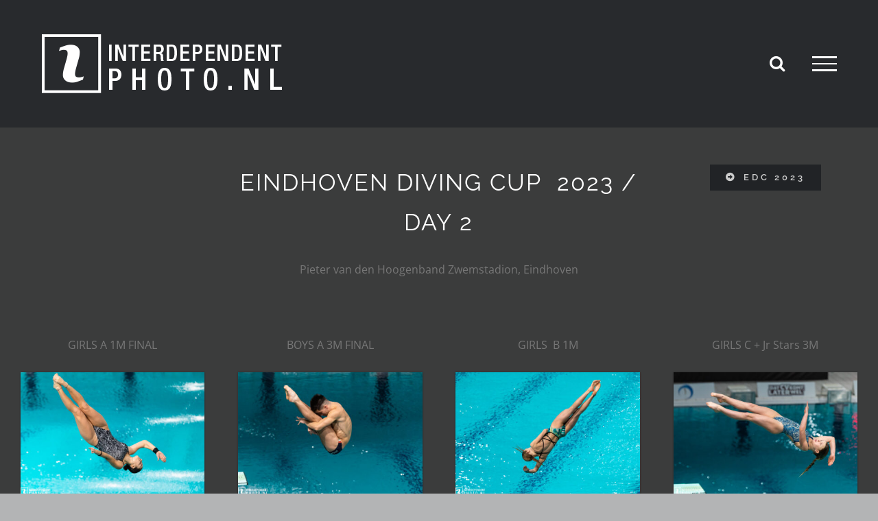

--- FILE ---
content_type: text/html; charset=UTF-8
request_url: https://interdependentphoto.nl/edc-2023-2/
body_size: 14607
content:
<!DOCTYPE html>
<html class="avada-html-layout-wide avada-html-header-position-top avada-is-100-percent-template" lang="en-US" prefix="og: http://ogp.me/ns# fb: http://ogp.me/ns/fb#">
<head>
	<meta http-equiv="X-UA-Compatible" content="IE=edge" />
	<meta http-equiv="Content-Type" content="text/html; charset=utf-8"/>
	<meta name="viewport" content="width=device-width, initial-scale=1" />
	<meta name='robots' content='index, follow, max-image-preview:large, max-snippet:-1, max-video-preview:-1' />

	<!-- This site is optimized with the Yoast SEO plugin v26.6 - https://yoast.com/wordpress/plugins/seo/ -->
	<title>EDC 2023/2 - Interdependent Photo</title>
	<link rel="canonical" href="https://interdependentphoto.nl/edc-2023-2/" />
	<meta property="og:locale" content="en_US" />
	<meta property="og:type" content="article" />
	<meta property="og:title" content="EDC 2023/2 - Interdependent Photo" />
	<meta property="og:url" content="https://interdependentphoto.nl/edc-2023-2/" />
	<meta property="og:site_name" content="Interdependent Photo" />
	<meta property="article:modified_time" content="2023-04-11T22:45:16+00:00" />
	<meta name="twitter:card" content="summary_large_image" />
	<meta name="twitter:label1" content="Est. reading time" />
	<meta name="twitter:data1" content="9 minutes" />
	<script type="application/ld+json" class="yoast-schema-graph">{"@context":"https://schema.org","@graph":[{"@type":"WebPage","@id":"https://interdependentphoto.nl/edc-2023-2/","url":"https://interdependentphoto.nl/edc-2023-2/","name":"EDC 2023/2 - Interdependent Photo","isPartOf":{"@id":"https://interdependentphoto.nl/#website"},"datePublished":"2023-03-29T23:19:44+00:00","dateModified":"2023-04-11T22:45:16+00:00","breadcrumb":{"@id":"https://interdependentphoto.nl/edc-2023-2/#breadcrumb"},"inLanguage":"en-US","potentialAction":[{"@type":"ReadAction","target":["https://interdependentphoto.nl/edc-2023-2/"]}]},{"@type":"BreadcrumbList","@id":"https://interdependentphoto.nl/edc-2023-2/#breadcrumb","itemListElement":[{"@type":"ListItem","position":1,"name":"Home","item":"https://interdependentphoto.nl/"},{"@type":"ListItem","position":2,"name":"EDC 2023/2"}]},{"@type":"WebSite","@id":"https://interdependentphoto.nl/#website","url":"https://interdependentphoto.nl/","name":"Interdependent Photo","description":"by Ton Dekkers","potentialAction":[{"@type":"SearchAction","target":{"@type":"EntryPoint","urlTemplate":"https://interdependentphoto.nl/?s={search_term_string}"},"query-input":{"@type":"PropertyValueSpecification","valueRequired":true,"valueName":"search_term_string"}}],"inLanguage":"en-US"}]}</script>
	<!-- / Yoast SEO plugin. -->


<link rel='dns-prefetch' href='//www.googletagmanager.com' />
<link rel="alternate" type="application/rss+xml" title="Interdependent Photo &raquo; Feed" href="https://interdependentphoto.nl/feed/" />
		
		
		
				<link rel="alternate" title="oEmbed (JSON)" type="application/json+oembed" href="https://interdependentphoto.nl/wp-json/oembed/1.0/embed?url=https%3A%2F%2Finterdependentphoto.nl%2Fedc-2023-2%2F" />
<link rel="alternate" title="oEmbed (XML)" type="text/xml+oembed" href="https://interdependentphoto.nl/wp-json/oembed/1.0/embed?url=https%3A%2F%2Finterdependentphoto.nl%2Fedc-2023-2%2F&#038;format=xml" />
					<meta name="description" content="EINDHOVEN DIVING CUP  2023 / DAY 2 
Pieter van den Hoogenband Zwemstadion, Eindhoven  EDC 2023  
GIRLS A 1M FINAL  
BOYS A 3M FINAL  
GIRLS  B 1M  
GIRLS C + Jr Stars 3M  
WOMEN 3M"/>
				
		<meta property="og:locale" content="en_US"/>
		<meta property="og:type" content="article"/>
		<meta property="og:site_name" content="Interdependent Photo"/>
		<meta property="og:title" content="EDC 2023/2 - Interdependent Photo"/>
				<meta property="og:description" content="EINDHOVEN DIVING CUP  2023 / DAY 2 
Pieter van den Hoogenband Zwemstadion, Eindhoven  EDC 2023  
GIRLS A 1M FINAL  
BOYS A 3M FINAL  
GIRLS  B 1M  
GIRLS C + Jr Stars 3M  
WOMEN 3M"/>
				<meta property="og:url" content="https://interdependentphoto.nl/edc-2023-2/"/>
													<meta property="article:modified_time" content="2023-04-11T22:45:16+01:00"/>
											<meta property="og:image" content="https://interdependentphoto.nl/wp-content/uploads/2021/04/inter_wit.png"/>
		<meta property="og:image:width" content="365"/>
		<meta property="og:image:height" content="86"/>
		<meta property="og:image:type" content="image/png"/>
				<style id='wp-img-auto-sizes-contain-inline-css' type='text/css'>
img:is([sizes=auto i],[sizes^="auto," i]){contain-intrinsic-size:3000px 1500px}
/*# sourceURL=wp-img-auto-sizes-contain-inline-css */
</style>
<style id='wp-emoji-styles-inline-css' type='text/css'>

	img.wp-smiley, img.emoji {
		display: inline !important;
		border: none !important;
		box-shadow: none !important;
		height: 1em !important;
		width: 1em !important;
		margin: 0 0.07em !important;
		vertical-align: -0.1em !important;
		background: none !important;
		padding: 0 !important;
	}
/*# sourceURL=wp-emoji-styles-inline-css */
</style>
<link rel='stylesheet' id='child-style-css' href='https://interdependentphoto.nl/wp-content/themes/Avada-Child-Theme/style.css?ver=6.9' type='text/css' media='all' />
<link rel='stylesheet' id='fusion-dynamic-css-css' href='https://interdependentphoto.nl/wp-content/uploads/fusion-styles/8d49edea6f3154f06b7999b7e2792d48.min.css?ver=3.14.2' type='text/css' media='all' />
<script type="text/javascript" src="https://interdependentphoto.nl/wp-includes/js/jquery/jquery.min.js?ver=3.7.1" id="jquery-core-js"></script>
<script type="text/javascript" src="https://interdependentphoto.nl/wp-includes/js/jquery/jquery-migrate.min.js?ver=3.4.1" id="jquery-migrate-js"></script>

<!-- Google tag (gtag.js) snippet added by Site Kit -->
<!-- Google Analytics snippet added by Site Kit -->
<script type="text/javascript" src="https://www.googletagmanager.com/gtag/js?id=G-JLC6S6XL86" id="google_gtagjs-js" async></script>
<script type="text/javascript" id="google_gtagjs-js-after">
/* <![CDATA[ */
window.dataLayer = window.dataLayer || [];function gtag(){dataLayer.push(arguments);}
gtag("set","linker",{"domains":["interdependentphoto.nl"]});
gtag("js", new Date());
gtag("set", "developer_id.dZTNiMT", true);
gtag("config", "G-JLC6S6XL86");
//# sourceURL=google_gtagjs-js-after
/* ]]> */
</script>
<link rel="https://api.w.org/" href="https://interdependentphoto.nl/wp-json/" /><link rel="alternate" title="JSON" type="application/json" href="https://interdependentphoto.nl/wp-json/wp/v2/pages/4374" /><link rel="EditURI" type="application/rsd+xml" title="RSD" href="https://interdependentphoto.nl/xmlrpc.php?rsd" />
<meta name="generator" content="WordPress 6.9" />
<link rel='shortlink' href='https://interdependentphoto.nl/?p=4374' />
<meta name="generator" content="Site Kit by Google 1.168.0" /><style type="text/css" id="css-fb-visibility">@media screen and (max-width: 640px){.fusion-no-small-visibility{display:none !important;}body .sm-text-align-center{text-align:center !important;}body .sm-text-align-left{text-align:left !important;}body .sm-text-align-right{text-align:right !important;}body .sm-text-align-justify{text-align:justify !important;}body .sm-flex-align-center{justify-content:center !important;}body .sm-flex-align-flex-start{justify-content:flex-start !important;}body .sm-flex-align-flex-end{justify-content:flex-end !important;}body .sm-mx-auto{margin-left:auto !important;margin-right:auto !important;}body .sm-ml-auto{margin-left:auto !important;}body .sm-mr-auto{margin-right:auto !important;}body .fusion-absolute-position-small{position:absolute;width:100%;}.awb-sticky.awb-sticky-small{ position: sticky; top: var(--awb-sticky-offset,0); }}@media screen and (min-width: 641px) and (max-width: 1024px){.fusion-no-medium-visibility{display:none !important;}body .md-text-align-center{text-align:center !important;}body .md-text-align-left{text-align:left !important;}body .md-text-align-right{text-align:right !important;}body .md-text-align-justify{text-align:justify !important;}body .md-flex-align-center{justify-content:center !important;}body .md-flex-align-flex-start{justify-content:flex-start !important;}body .md-flex-align-flex-end{justify-content:flex-end !important;}body .md-mx-auto{margin-left:auto !important;margin-right:auto !important;}body .md-ml-auto{margin-left:auto !important;}body .md-mr-auto{margin-right:auto !important;}body .fusion-absolute-position-medium{position:absolute;width:100%;}.awb-sticky.awb-sticky-medium{ position: sticky; top: var(--awb-sticky-offset,0); }}@media screen and (min-width: 1025px){.fusion-no-large-visibility{display:none !important;}body .lg-text-align-center{text-align:center !important;}body .lg-text-align-left{text-align:left !important;}body .lg-text-align-right{text-align:right !important;}body .lg-text-align-justify{text-align:justify !important;}body .lg-flex-align-center{justify-content:center !important;}body .lg-flex-align-flex-start{justify-content:flex-start !important;}body .lg-flex-align-flex-end{justify-content:flex-end !important;}body .lg-mx-auto{margin-left:auto !important;margin-right:auto !important;}body .lg-ml-auto{margin-left:auto !important;}body .lg-mr-auto{margin-right:auto !important;}body .fusion-absolute-position-large{position:absolute;width:100%;}.awb-sticky.awb-sticky-large{ position: sticky; top: var(--awb-sticky-offset,0); }}</style><style type="text/css">.recentcomments a{display:inline !important;padding:0 !important;margin:0 !important;}</style><link rel="icon" href="https://interdependentphoto.nl/wp-content/uploads/2021/04/cropped-inter_wit-32x32.png" sizes="32x32" />
<link rel="icon" href="https://interdependentphoto.nl/wp-content/uploads/2021/04/cropped-inter_wit-192x192.png" sizes="192x192" />
<link rel="apple-touch-icon" href="https://interdependentphoto.nl/wp-content/uploads/2021/04/cropped-inter_wit-180x180.png" />
<meta name="msapplication-TileImage" content="https://interdependentphoto.nl/wp-content/uploads/2021/04/cropped-inter_wit-270x270.png" />
		<script type="text/javascript">
			var doc = document.documentElement;
			doc.setAttribute( 'data-useragent', navigator.userAgent );
		</script>
		
	<link href='https://fonts.googleapis.com/css?family=Megrim' rel='stylesheet' type='text/css'><style id='global-styles-inline-css' type='text/css'>
:root{--wp--preset--aspect-ratio--square: 1;--wp--preset--aspect-ratio--4-3: 4/3;--wp--preset--aspect-ratio--3-4: 3/4;--wp--preset--aspect-ratio--3-2: 3/2;--wp--preset--aspect-ratio--2-3: 2/3;--wp--preset--aspect-ratio--16-9: 16/9;--wp--preset--aspect-ratio--9-16: 9/16;--wp--preset--color--black: #000000;--wp--preset--color--cyan-bluish-gray: #abb8c3;--wp--preset--color--white: #ffffff;--wp--preset--color--pale-pink: #f78da7;--wp--preset--color--vivid-red: #cf2e2e;--wp--preset--color--luminous-vivid-orange: #ff6900;--wp--preset--color--luminous-vivid-amber: #fcb900;--wp--preset--color--light-green-cyan: #7bdcb5;--wp--preset--color--vivid-green-cyan: #00d084;--wp--preset--color--pale-cyan-blue: #8ed1fc;--wp--preset--color--vivid-cyan-blue: #0693e3;--wp--preset--color--vivid-purple: #9b51e0;--wp--preset--color--awb-color-1: rgba(255,255,255,1);--wp--preset--color--awb-color-2: rgba(158,158,158,1);--wp--preset--color--awb-color-3: rgba(119,119,119,1);--wp--preset--color--awb-color-4: rgba(85,88,92,1);--wp--preset--color--awb-color-5: rgba(62,62,62,1);--wp--preset--color--awb-color-6: rgba(51,51,51,1);--wp--preset--color--awb-color-7: rgba(40,42,45,1);--wp--preset--color--awb-color-8: rgba(33,35,38,1);--wp--preset--color--awb-color-custom-10: rgba(255,255,255,0.2);--wp--preset--color--awb-color-custom-11: rgba(116,116,116,1);--wp--preset--color--awb-color-custom-12: rgba(41,41,42,1);--wp--preset--color--awb-color-custom-13: rgba(102,102,102,1);--wp--preset--color--awb-color-custom-14: rgba(204,204,204,1);--wp--preset--color--awb-color-custom-15: rgba(54,57,61,1);--wp--preset--color--awb-color-custom-16: rgba(214,214,214,1);--wp--preset--color--awb-color-custom-17: rgba(53,53,53,1);--wp--preset--color--awb-color-custom-18: rgba(170,169,169,1);--wp--preset--gradient--vivid-cyan-blue-to-vivid-purple: linear-gradient(135deg,rgb(6,147,227) 0%,rgb(155,81,224) 100%);--wp--preset--gradient--light-green-cyan-to-vivid-green-cyan: linear-gradient(135deg,rgb(122,220,180) 0%,rgb(0,208,130) 100%);--wp--preset--gradient--luminous-vivid-amber-to-luminous-vivid-orange: linear-gradient(135deg,rgb(252,185,0) 0%,rgb(255,105,0) 100%);--wp--preset--gradient--luminous-vivid-orange-to-vivid-red: linear-gradient(135deg,rgb(255,105,0) 0%,rgb(207,46,46) 100%);--wp--preset--gradient--very-light-gray-to-cyan-bluish-gray: linear-gradient(135deg,rgb(238,238,238) 0%,rgb(169,184,195) 100%);--wp--preset--gradient--cool-to-warm-spectrum: linear-gradient(135deg,rgb(74,234,220) 0%,rgb(151,120,209) 20%,rgb(207,42,186) 40%,rgb(238,44,130) 60%,rgb(251,105,98) 80%,rgb(254,248,76) 100%);--wp--preset--gradient--blush-light-purple: linear-gradient(135deg,rgb(255,206,236) 0%,rgb(152,150,240) 100%);--wp--preset--gradient--blush-bordeaux: linear-gradient(135deg,rgb(254,205,165) 0%,rgb(254,45,45) 50%,rgb(107,0,62) 100%);--wp--preset--gradient--luminous-dusk: linear-gradient(135deg,rgb(255,203,112) 0%,rgb(199,81,192) 50%,rgb(65,88,208) 100%);--wp--preset--gradient--pale-ocean: linear-gradient(135deg,rgb(255,245,203) 0%,rgb(182,227,212) 50%,rgb(51,167,181) 100%);--wp--preset--gradient--electric-grass: linear-gradient(135deg,rgb(202,248,128) 0%,rgb(113,206,126) 100%);--wp--preset--gradient--midnight: linear-gradient(135deg,rgb(2,3,129) 0%,rgb(40,116,252) 100%);--wp--preset--font-size--small: 12px;--wp--preset--font-size--medium: 20px;--wp--preset--font-size--large: 24px;--wp--preset--font-size--x-large: 42px;--wp--preset--font-size--normal: 16px;--wp--preset--font-size--xlarge: 32px;--wp--preset--font-size--huge: 48px;--wp--preset--spacing--20: 0.44rem;--wp--preset--spacing--30: 0.67rem;--wp--preset--spacing--40: 1rem;--wp--preset--spacing--50: 1.5rem;--wp--preset--spacing--60: 2.25rem;--wp--preset--spacing--70: 3.38rem;--wp--preset--spacing--80: 5.06rem;--wp--preset--shadow--natural: 6px 6px 9px rgba(0, 0, 0, 0.2);--wp--preset--shadow--deep: 12px 12px 50px rgba(0, 0, 0, 0.4);--wp--preset--shadow--sharp: 6px 6px 0px rgba(0, 0, 0, 0.2);--wp--preset--shadow--outlined: 6px 6px 0px -3px rgb(255, 255, 255), 6px 6px rgb(0, 0, 0);--wp--preset--shadow--crisp: 6px 6px 0px rgb(0, 0, 0);}:where(.is-layout-flex){gap: 0.5em;}:where(.is-layout-grid){gap: 0.5em;}body .is-layout-flex{display: flex;}.is-layout-flex{flex-wrap: wrap;align-items: center;}.is-layout-flex > :is(*, div){margin: 0;}body .is-layout-grid{display: grid;}.is-layout-grid > :is(*, div){margin: 0;}:where(.wp-block-columns.is-layout-flex){gap: 2em;}:where(.wp-block-columns.is-layout-grid){gap: 2em;}:where(.wp-block-post-template.is-layout-flex){gap: 1.25em;}:where(.wp-block-post-template.is-layout-grid){gap: 1.25em;}.has-black-color{color: var(--wp--preset--color--black) !important;}.has-cyan-bluish-gray-color{color: var(--wp--preset--color--cyan-bluish-gray) !important;}.has-white-color{color: var(--wp--preset--color--white) !important;}.has-pale-pink-color{color: var(--wp--preset--color--pale-pink) !important;}.has-vivid-red-color{color: var(--wp--preset--color--vivid-red) !important;}.has-luminous-vivid-orange-color{color: var(--wp--preset--color--luminous-vivid-orange) !important;}.has-luminous-vivid-amber-color{color: var(--wp--preset--color--luminous-vivid-amber) !important;}.has-light-green-cyan-color{color: var(--wp--preset--color--light-green-cyan) !important;}.has-vivid-green-cyan-color{color: var(--wp--preset--color--vivid-green-cyan) !important;}.has-pale-cyan-blue-color{color: var(--wp--preset--color--pale-cyan-blue) !important;}.has-vivid-cyan-blue-color{color: var(--wp--preset--color--vivid-cyan-blue) !important;}.has-vivid-purple-color{color: var(--wp--preset--color--vivid-purple) !important;}.has-black-background-color{background-color: var(--wp--preset--color--black) !important;}.has-cyan-bluish-gray-background-color{background-color: var(--wp--preset--color--cyan-bluish-gray) !important;}.has-white-background-color{background-color: var(--wp--preset--color--white) !important;}.has-pale-pink-background-color{background-color: var(--wp--preset--color--pale-pink) !important;}.has-vivid-red-background-color{background-color: var(--wp--preset--color--vivid-red) !important;}.has-luminous-vivid-orange-background-color{background-color: var(--wp--preset--color--luminous-vivid-orange) !important;}.has-luminous-vivid-amber-background-color{background-color: var(--wp--preset--color--luminous-vivid-amber) !important;}.has-light-green-cyan-background-color{background-color: var(--wp--preset--color--light-green-cyan) !important;}.has-vivid-green-cyan-background-color{background-color: var(--wp--preset--color--vivid-green-cyan) !important;}.has-pale-cyan-blue-background-color{background-color: var(--wp--preset--color--pale-cyan-blue) !important;}.has-vivid-cyan-blue-background-color{background-color: var(--wp--preset--color--vivid-cyan-blue) !important;}.has-vivid-purple-background-color{background-color: var(--wp--preset--color--vivid-purple) !important;}.has-black-border-color{border-color: var(--wp--preset--color--black) !important;}.has-cyan-bluish-gray-border-color{border-color: var(--wp--preset--color--cyan-bluish-gray) !important;}.has-white-border-color{border-color: var(--wp--preset--color--white) !important;}.has-pale-pink-border-color{border-color: var(--wp--preset--color--pale-pink) !important;}.has-vivid-red-border-color{border-color: var(--wp--preset--color--vivid-red) !important;}.has-luminous-vivid-orange-border-color{border-color: var(--wp--preset--color--luminous-vivid-orange) !important;}.has-luminous-vivid-amber-border-color{border-color: var(--wp--preset--color--luminous-vivid-amber) !important;}.has-light-green-cyan-border-color{border-color: var(--wp--preset--color--light-green-cyan) !important;}.has-vivid-green-cyan-border-color{border-color: var(--wp--preset--color--vivid-green-cyan) !important;}.has-pale-cyan-blue-border-color{border-color: var(--wp--preset--color--pale-cyan-blue) !important;}.has-vivid-cyan-blue-border-color{border-color: var(--wp--preset--color--vivid-cyan-blue) !important;}.has-vivid-purple-border-color{border-color: var(--wp--preset--color--vivid-purple) !important;}.has-vivid-cyan-blue-to-vivid-purple-gradient-background{background: var(--wp--preset--gradient--vivid-cyan-blue-to-vivid-purple) !important;}.has-light-green-cyan-to-vivid-green-cyan-gradient-background{background: var(--wp--preset--gradient--light-green-cyan-to-vivid-green-cyan) !important;}.has-luminous-vivid-amber-to-luminous-vivid-orange-gradient-background{background: var(--wp--preset--gradient--luminous-vivid-amber-to-luminous-vivid-orange) !important;}.has-luminous-vivid-orange-to-vivid-red-gradient-background{background: var(--wp--preset--gradient--luminous-vivid-orange-to-vivid-red) !important;}.has-very-light-gray-to-cyan-bluish-gray-gradient-background{background: var(--wp--preset--gradient--very-light-gray-to-cyan-bluish-gray) !important;}.has-cool-to-warm-spectrum-gradient-background{background: var(--wp--preset--gradient--cool-to-warm-spectrum) !important;}.has-blush-light-purple-gradient-background{background: var(--wp--preset--gradient--blush-light-purple) !important;}.has-blush-bordeaux-gradient-background{background: var(--wp--preset--gradient--blush-bordeaux) !important;}.has-luminous-dusk-gradient-background{background: var(--wp--preset--gradient--luminous-dusk) !important;}.has-pale-ocean-gradient-background{background: var(--wp--preset--gradient--pale-ocean) !important;}.has-electric-grass-gradient-background{background: var(--wp--preset--gradient--electric-grass) !important;}.has-midnight-gradient-background{background: var(--wp--preset--gradient--midnight) !important;}.has-small-font-size{font-size: var(--wp--preset--font-size--small) !important;}.has-medium-font-size{font-size: var(--wp--preset--font-size--medium) !important;}.has-large-font-size{font-size: var(--wp--preset--font-size--large) !important;}.has-x-large-font-size{font-size: var(--wp--preset--font-size--x-large) !important;}
/*# sourceURL=global-styles-inline-css */
</style>
<style id='wp-block-library-inline-css' type='text/css'>
:root{--wp-block-synced-color:#7a00df;--wp-block-synced-color--rgb:122,0,223;--wp-bound-block-color:var(--wp-block-synced-color);--wp-editor-canvas-background:#ddd;--wp-admin-theme-color:#007cba;--wp-admin-theme-color--rgb:0,124,186;--wp-admin-theme-color-darker-10:#006ba1;--wp-admin-theme-color-darker-10--rgb:0,107,160.5;--wp-admin-theme-color-darker-20:#005a87;--wp-admin-theme-color-darker-20--rgb:0,90,135;--wp-admin-border-width-focus:2px}@media (min-resolution:192dpi){:root{--wp-admin-border-width-focus:1.5px}}.wp-element-button{cursor:pointer}:root .has-very-light-gray-background-color{background-color:#eee}:root .has-very-dark-gray-background-color{background-color:#313131}:root .has-very-light-gray-color{color:#eee}:root .has-very-dark-gray-color{color:#313131}:root .has-vivid-green-cyan-to-vivid-cyan-blue-gradient-background{background:linear-gradient(135deg,#00d084,#0693e3)}:root .has-purple-crush-gradient-background{background:linear-gradient(135deg,#34e2e4,#4721fb 50%,#ab1dfe)}:root .has-hazy-dawn-gradient-background{background:linear-gradient(135deg,#faaca8,#dad0ec)}:root .has-subdued-olive-gradient-background{background:linear-gradient(135deg,#fafae1,#67a671)}:root .has-atomic-cream-gradient-background{background:linear-gradient(135deg,#fdd79a,#004a59)}:root .has-nightshade-gradient-background{background:linear-gradient(135deg,#330968,#31cdcf)}:root .has-midnight-gradient-background{background:linear-gradient(135deg,#020381,#2874fc)}:root{--wp--preset--font-size--normal:16px;--wp--preset--font-size--huge:42px}.has-regular-font-size{font-size:1em}.has-larger-font-size{font-size:2.625em}.has-normal-font-size{font-size:var(--wp--preset--font-size--normal)}.has-huge-font-size{font-size:var(--wp--preset--font-size--huge)}.has-text-align-center{text-align:center}.has-text-align-left{text-align:left}.has-text-align-right{text-align:right}.has-fit-text{white-space:nowrap!important}#end-resizable-editor-section{display:none}.aligncenter{clear:both}.items-justified-left{justify-content:flex-start}.items-justified-center{justify-content:center}.items-justified-right{justify-content:flex-end}.items-justified-space-between{justify-content:space-between}.screen-reader-text{border:0;clip-path:inset(50%);height:1px;margin:-1px;overflow:hidden;padding:0;position:absolute;width:1px;word-wrap:normal!important}.screen-reader-text:focus{background-color:#ddd;clip-path:none;color:#444;display:block;font-size:1em;height:auto;left:5px;line-height:normal;padding:15px 23px 14px;text-decoration:none;top:5px;width:auto;z-index:100000}html :where(.has-border-color){border-style:solid}html :where([style*=border-top-color]){border-top-style:solid}html :where([style*=border-right-color]){border-right-style:solid}html :where([style*=border-bottom-color]){border-bottom-style:solid}html :where([style*=border-left-color]){border-left-style:solid}html :where([style*=border-width]){border-style:solid}html :where([style*=border-top-width]){border-top-style:solid}html :where([style*=border-right-width]){border-right-style:solid}html :where([style*=border-bottom-width]){border-bottom-style:solid}html :where([style*=border-left-width]){border-left-style:solid}html :where(img[class*=wp-image-]){height:auto;max-width:100%}:where(figure){margin:0 0 1em}html :where(.is-position-sticky){--wp-admin--admin-bar--position-offset:var(--wp-admin--admin-bar--height,0px)}@media screen and (max-width:600px){html :where(.is-position-sticky){--wp-admin--admin-bar--position-offset:0px}}
/*wp_block_styles_on_demand_placeholder:696fb45f2d308*/
/*# sourceURL=wp-block-library-inline-css */
</style>
<style id='wp-block-library-theme-inline-css' type='text/css'>
.wp-block-audio :where(figcaption){color:#555;font-size:13px;text-align:center}.is-dark-theme .wp-block-audio :where(figcaption){color:#ffffffa6}.wp-block-audio{margin:0 0 1em}.wp-block-code{border:1px solid #ccc;border-radius:4px;font-family:Menlo,Consolas,monaco,monospace;padding:.8em 1em}.wp-block-embed :where(figcaption){color:#555;font-size:13px;text-align:center}.is-dark-theme .wp-block-embed :where(figcaption){color:#ffffffa6}.wp-block-embed{margin:0 0 1em}.blocks-gallery-caption{color:#555;font-size:13px;text-align:center}.is-dark-theme .blocks-gallery-caption{color:#ffffffa6}:root :where(.wp-block-image figcaption){color:#555;font-size:13px;text-align:center}.is-dark-theme :root :where(.wp-block-image figcaption){color:#ffffffa6}.wp-block-image{margin:0 0 1em}.wp-block-pullquote{border-bottom:4px solid;border-top:4px solid;color:currentColor;margin-bottom:1.75em}.wp-block-pullquote :where(cite),.wp-block-pullquote :where(footer),.wp-block-pullquote__citation{color:currentColor;font-size:.8125em;font-style:normal;text-transform:uppercase}.wp-block-quote{border-left:.25em solid;margin:0 0 1.75em;padding-left:1em}.wp-block-quote cite,.wp-block-quote footer{color:currentColor;font-size:.8125em;font-style:normal;position:relative}.wp-block-quote:where(.has-text-align-right){border-left:none;border-right:.25em solid;padding-left:0;padding-right:1em}.wp-block-quote:where(.has-text-align-center){border:none;padding-left:0}.wp-block-quote.is-large,.wp-block-quote.is-style-large,.wp-block-quote:where(.is-style-plain){border:none}.wp-block-search .wp-block-search__label{font-weight:700}.wp-block-search__button{border:1px solid #ccc;padding:.375em .625em}:where(.wp-block-group.has-background){padding:1.25em 2.375em}.wp-block-separator.has-css-opacity{opacity:.4}.wp-block-separator{border:none;border-bottom:2px solid;margin-left:auto;margin-right:auto}.wp-block-separator.has-alpha-channel-opacity{opacity:1}.wp-block-separator:not(.is-style-wide):not(.is-style-dots){width:100px}.wp-block-separator.has-background:not(.is-style-dots){border-bottom:none;height:1px}.wp-block-separator.has-background:not(.is-style-wide):not(.is-style-dots){height:2px}.wp-block-table{margin:0 0 1em}.wp-block-table td,.wp-block-table th{word-break:normal}.wp-block-table :where(figcaption){color:#555;font-size:13px;text-align:center}.is-dark-theme .wp-block-table :where(figcaption){color:#ffffffa6}.wp-block-video :where(figcaption){color:#555;font-size:13px;text-align:center}.is-dark-theme .wp-block-video :where(figcaption){color:#ffffffa6}.wp-block-video{margin:0 0 1em}:root :where(.wp-block-template-part.has-background){margin-bottom:0;margin-top:0;padding:1.25em 2.375em}
/*# sourceURL=/wp-includes/css/dist/block-library/theme.min.css */
</style>
<style id='classic-theme-styles-inline-css' type='text/css'>
/*! This file is auto-generated */
.wp-block-button__link{color:#fff;background-color:#32373c;border-radius:9999px;box-shadow:none;text-decoration:none;padding:calc(.667em + 2px) calc(1.333em + 2px);font-size:1.125em}.wp-block-file__button{background:#32373c;color:#fff;text-decoration:none}
/*# sourceURL=/wp-includes/css/classic-themes.min.css */
</style>
</head>

<body class="wp-singular page-template page-template-100-width page-template-100-width-php page page-id-4374 wp-theme-Avada wp-child-theme-Avada-Child-Theme fusion-image-hovers fusion-pagination-sizing fusion-button_type-flat fusion-button_span-yes fusion-button_gradient-linear avada-image-rollover-circle-no avada-image-rollover-yes avada-image-rollover-direction-fade fusion-body ltr no-tablet-sticky-header no-mobile-sticky-header no-mobile-slidingbar fusion-disable-outline fusion-sub-menu-fade mobile-logo-pos-left layout-wide-mode avada-has-boxed-modal-shadow-none layout-scroll-offset-full avada-has-zero-margin-offset-top fusion-top-header menu-text-align-center mobile-menu-design-modern fusion-show-pagination-text fusion-header-layout-v6 avada-responsive avada-footer-fx-none avada-menu-highlight-style-bar fusion-search-form-classic fusion-main-menu-search-dropdown fusion-avatar-square avada-sticky-shrinkage avada-blog-layout-large avada-blog-archive-layout-large avada-header-shadow-no avada-menu-icon-position-left avada-has-mainmenu-dropdown-divider avada-has-header-100-width avada-has-mobile-menu-search avada-has-main-nav-search-icon avada-has-100-footer avada-has-breadcrumb-mobile-hidden avada-has-titlebar-hide avada-header-border-color-full-transparent avada-social-full-transparent avada-has-pagination-padding avada-flyout-menu-direction-fade avada-ec-views-v1" data-awb-post-id="4374">
		<a class="skip-link screen-reader-text" href="#content">Skip to content</a>

	<div id="boxed-wrapper">
		
		<div id="wrapper" class="fusion-wrapper">
			<div id="home" style="position:relative;top:-1px;"></div>
							
					
			<header class="fusion-header-wrapper">
				<div class="fusion-header-v6 fusion-logo-alignment fusion-logo-left fusion-sticky-menu- fusion-sticky-logo- fusion-mobile-logo-  fusion-header-has-flyout-menu">
					<div class="fusion-header-sticky-height"></div>
<div class="fusion-header">
	<div class="fusion-row">
		<div class="fusion-header-v6-content fusion-header-has-flyout-menu-content">
				<div class="fusion-logo" data-margin-top="50px" data-margin-bottom="50px" data-margin-left="0px" data-margin-right="0px">
			<a class="fusion-logo-link"  href="https://interdependentphoto.nl/" >

						<!-- standard logo -->
			<img src="https://interdependentphoto.nl/wp-content/uploads/2021/04/inter_wit.png" srcset="https://interdependentphoto.nl/wp-content/uploads/2021/04/inter_wit.png 1x" width="365" height="86" alt="Interdependent Photo Logo" data-retina_logo_url="" class="fusion-standard-logo" />

			
					</a>
		</div>
			<div class="fusion-flyout-menu-icons">
				
				
									<div class="fusion-flyout-search-toggle">
						<div class="fusion-toggle-icon">
							<div class="fusion-toggle-icon-line"></div>
							<div class="fusion-toggle-icon-line"></div>
							<div class="fusion-toggle-icon-line"></div>
						</div>
						<a class="fusion-icon awb-icon-search" aria-hidden="true" aria-label="Toggle Search" href="#"></a>
					</div>
				
				<a class="fusion-flyout-menu-toggle" aria-hidden="true" aria-label="Toggle Menu" href="#">
					<div class="fusion-toggle-icon-line"></div>
					<div class="fusion-toggle-icon-line"></div>
					<div class="fusion-toggle-icon-line"></div>
				</a>
			</div>
		</div>

		<div class="fusion-main-menu fusion-flyout-menu" role="navigation" aria-label="Main Menu">
			<ul id="menu-photography-main-menu" class="fusion-menu"><li  id="menu-item-21"  class="menu-item menu-item-type-post_type menu-item-object-page menu-item-home menu-item-21"  data-item-id="21"><a  href="https://interdependentphoto.nl/" class="fusion-bar-highlight"><span class="menu-text">Home</span></a></li><li  id="menu-item-19"  class="menu-item menu-item-type-post_type menu-item-object-page menu-item-19 fusion-dropdown-menu"  data-item-id="19"><a  href="https://interdependentphoto.nl/collections/" class="fusion-bar-highlight"><span class="menu-text">Collections</span></a></li><li  id="menu-item-17"  class="menu-item menu-item-type-post_type menu-item-object-page menu-item-17 fusion-dropdown-menu"  data-item-id="17"><a  href="https://interdependentphoto.nl/publications/" class="fusion-bar-highlight"><span class="menu-text">Publications</span></a></li><li  id="menu-item-20"  class="menu-item menu-item-type-post_type menu-item-object-page menu-item-20"  data-item-id="20"><a  href="https://interdependentphoto.nl/about-me/" class="fusion-bar-highlight"><span class="menu-text">About Me</span></a></li><li  id="menu-item-1327"  class="menu-item menu-item-type-post_type menu-item-object-page menu-item-1327 fusion-flyout-menu-item-last"  data-item-id="1327"><a  href="https://interdependentphoto.nl/hire-me/" class="fusion-bar-highlight"><span class="menu-text">Working together</span></a></li></ul>		</div>

					<div class="fusion-flyout-search">
						<form role="search" class="searchform fusion-search-form  fusion-search-form-classic" method="get" action="https://interdependentphoto.nl/">
			<div class="fusion-search-form-content">

				
				<div class="fusion-search-field search-field">
					<label><span class="screen-reader-text">Search for:</span>
													<input type="search" value="" name="s" class="s" placeholder="Search..." required aria-required="true" aria-label="Search..."/>
											</label>
				</div>
				<div class="fusion-search-button search-button">
					<input type="submit" class="fusion-search-submit searchsubmit" aria-label="Search" value="&#xf002;" />
									</div>

				
			</div>


			
		</form>
					</div>
		
		<div class="fusion-flyout-menu-bg"></div>
	</div>
</div>
				</div>
				<div class="fusion-clearfix"></div>
			</header>
								
							<div id="sliders-container" class="fusion-slider-visibility">
					</div>
				
					
							
			
						<main id="main" class="clearfix width-100">
				<div class="fusion-row" style="max-width:100%;">
<section id="content" class="full-width">
					<div id="post-4374" class="post-4374 page type-page status-publish hentry">
			<span class="entry-title rich-snippet-hidden">EDC 2023/2</span><span class="vcard rich-snippet-hidden"><span class="fn"><a href="https://interdependentphoto.nl/author/interdependent/" title="Posts by interdependent" rel="author">interdependent</a></span></span><span class="updated rich-snippet-hidden">2023-04-12T00:45:16+02:00</span>						<div class="post-content">
				<div class="fusion-fullwidth fullwidth-box fusion-builder-row-1 fusion-flex-container nonhundred-percent-fullwidth non-hundred-percent-height-scrolling" style="--awb-border-radius-top-left:0px;--awb-border-radius-top-right:0px;--awb-border-radius-bottom-right:0px;--awb-border-radius-bottom-left:0px;--awb-background-color:rgba(255,255,255,0);--awb-flex-wrap:wrap;" ><div class="fusion-builder-row fusion-row fusion-flex-align-items-flex-start fusion-flex-content-wrap" style="max-width:1684.8px;margin-left: calc(-4% / 2 );margin-right: calc(-4% / 2 );"><div class="fusion-layout-column fusion_builder_column fusion-builder-column-0 fusion_builder_column_1_4 1_4 fusion-flex-column" style="--awb-bg-size:cover;--awb-width-large:25%;--awb-margin-top-large:0px;--awb-spacing-right-large:7.68%;--awb-margin-bottom-large:50px;--awb-spacing-left-large:7.68%;--awb-width-medium:100%;--awb-order-medium:0;--awb-spacing-right-medium:1.92%;--awb-spacing-left-medium:1.92%;--awb-width-small:100%;--awb-order-small:0;--awb-spacing-right-small:1.92%;--awb-spacing-left-small:1.92%;"><div class="fusion-column-wrapper fusion-column-has-shadow fusion-flex-justify-content-flex-start fusion-content-layout-column"></div></div><div class="fusion-layout-column fusion_builder_column fusion-builder-column-1 fusion_builder_column_1_2 1_2 fusion-flex-column" style="--awb-bg-size:cover;--awb-width-large:50%;--awb-margin-top-large:0px;--awb-spacing-right-large:3.84%;--awb-margin-bottom-large:50px;--awb-spacing-left-large:3.84%;--awb-width-medium:100%;--awb-order-medium:0;--awb-spacing-right-medium:1.92%;--awb-spacing-left-medium:1.92%;--awb-width-small:100%;--awb-order-small:0;--awb-spacing-right-small:1.92%;--awb-spacing-left-small:1.92%;"><div class="fusion-column-wrapper fusion-column-has-shadow fusion-flex-justify-content-flex-start fusion-content-layout-column"><div class="fusion-title title fusion-title-1 fusion-title-center fusion-title-text fusion-title-size-one"><div class="title-sep-container title-sep-container-left"><div class="title-sep sep-single sep-solid" style="border-color:rgba(255,255,255,.2);"></div></div><span class="awb-title-spacer"></span><h1 class="fusion-title-heading title-heading-center fusion-responsive-typography-calculated" style="margin:0;--fontSize:35;line-height:1.75;"><p style="text-align: center;">EINDHOVEN DIVING CUP  2023 / DAY 2</p></h1><span class="awb-title-spacer"></span><div class="title-sep-container title-sep-container-right"><div class="title-sep sep-single sep-solid" style="border-color:rgba(255,255,255,.2);"></div></div></div><div class="fusion-text fusion-text-1"><p style="text-align: center;">Pieter van den Hoogenband Zwemstadion, Eindhoven</p>
</div></div></div><div class="fusion-layout-column fusion_builder_column fusion-builder-column-2 fusion_builder_column_1_4 1_4 fusion-flex-column" style="--awb-bg-size:cover;--awb-width-large:25%;--awb-margin-top-large:0px;--awb-spacing-right-large:7.68%;--awb-margin-bottom-large:50px;--awb-spacing-left-large:7.68%;--awb-width-medium:100%;--awb-order-medium:0;--awb-spacing-right-medium:1.92%;--awb-spacing-left-medium:1.92%;--awb-width-small:100%;--awb-order-small:0;--awb-spacing-right-small:1.92%;--awb-spacing-left-small:1.92%;"><div class="fusion-column-wrapper fusion-column-has-shadow fusion-flex-justify-content-flex-start fusion-content-layout-column"><div style="text-align:center;"><a class="fusion-button button-flat button-medium button-default fusion-button-default button-1 fusion-button-span-no fusion-button-default-type" style="--button_text_transform:none;" target="_self" href="https://interdependentphoto.nl/edc-2023/"><i class="fa-arrow-alt-circle-right fas awb-button__icon awb-button__icon--default button-icon-left" aria-hidden="true"></i><span class="fusion-button-text awb-button__text awb-button__text--default">EDC 2023</span></a></div></div></div><div class="fusion-layout-column fusion_builder_column fusion-builder-column-3 fusion_builder_column_1_4 1_4 fusion-flex-column" style="--awb-bg-size:cover;--awb-width-large:25%;--awb-margin-top-large:0px;--awb-spacing-right-large:7.68%;--awb-margin-bottom-large:50px;--awb-spacing-left-large:7.68%;--awb-width-medium:100%;--awb-order-medium:0;--awb-spacing-right-medium:1.92%;--awb-spacing-left-medium:1.92%;--awb-width-small:100%;--awb-order-small:0;--awb-spacing-right-small:1.92%;--awb-spacing-left-small:1.92%;"><div class="fusion-column-wrapper fusion-column-has-shadow fusion-flex-justify-content-flex-start fusion-content-layout-column"><div class="fusion-text fusion-text-2"><p style="text-align: center;">GIRLS A 1M FINAL</p>
</div><div class="fusion-image-element " style="text-align:center;--awb-caption-title-font-family:var(--h2_typography-font-family);--awb-caption-title-font-weight:var(--h2_typography-font-weight);--awb-caption-title-font-style:var(--h2_typography-font-style);--awb-caption-title-size:var(--h2_typography-font-size);--awb-caption-title-transform:var(--h2_typography-text-transform);--awb-caption-title-line-height:var(--h2_typography-line-height);--awb-caption-title-letter-spacing:var(--h2_typography-letter-spacing);"><span class=" fusion-imageframe imageframe-glow imageframe-1 hover-type-none" style="-webkit-box-shadow: 0 0 3px rgba(0,0,0,0.3);box-shadow: 0 0 3px rgba(0,0,0,0.3);"><a class="fusion-no-lightbox" href="https://www.flickr.com/photos/td1761/albums/72177720307384837" target="_blank" aria-label="230203 Girls A 1M" rel="noopener noreferrer"><img fetchpriority="high" decoding="async" width="1620" height="1080" src="https://interdependentphoto.nl/wp-content/uploads/2023/04/230203-09-Girls-A-1M-032-Rebecca-Ciancaglini-A.S.D.-Carlo-Dibiasi.jpg" alt class="img-responsive wp-image-4538" srcset="https://interdependentphoto.nl/wp-content/uploads/2023/04/230203-09-Girls-A-1M-032-Rebecca-Ciancaglini-A.S.D.-Carlo-Dibiasi-200x133.jpg 200w, https://interdependentphoto.nl/wp-content/uploads/2023/04/230203-09-Girls-A-1M-032-Rebecca-Ciancaglini-A.S.D.-Carlo-Dibiasi-400x267.jpg 400w, https://interdependentphoto.nl/wp-content/uploads/2023/04/230203-09-Girls-A-1M-032-Rebecca-Ciancaglini-A.S.D.-Carlo-Dibiasi-600x400.jpg 600w, https://interdependentphoto.nl/wp-content/uploads/2023/04/230203-09-Girls-A-1M-032-Rebecca-Ciancaglini-A.S.D.-Carlo-Dibiasi-800x533.jpg 800w, https://interdependentphoto.nl/wp-content/uploads/2023/04/230203-09-Girls-A-1M-032-Rebecca-Ciancaglini-A.S.D.-Carlo-Dibiasi-1200x800.jpg 1200w, https://interdependentphoto.nl/wp-content/uploads/2023/04/230203-09-Girls-A-1M-032-Rebecca-Ciancaglini-A.S.D.-Carlo-Dibiasi.jpg 1620w" sizes="(max-width: 1024px) 100vw, (max-width: 640px) 100vw, 400px" /></a></span></div></div></div><div class="fusion-layout-column fusion_builder_column fusion-builder-column-4 fusion_builder_column_1_4 1_4 fusion-flex-column" style="--awb-bg-size:cover;--awb-width-large:25%;--awb-margin-top-large:0px;--awb-spacing-right-large:7.68%;--awb-margin-bottom-large:50px;--awb-spacing-left-large:7.68%;--awb-width-medium:100%;--awb-order-medium:0;--awb-spacing-right-medium:1.92%;--awb-spacing-left-medium:1.92%;--awb-width-small:100%;--awb-order-small:0;--awb-spacing-right-small:1.92%;--awb-spacing-left-small:1.92%;"><div class="fusion-column-wrapper fusion-column-has-shadow fusion-flex-justify-content-flex-start fusion-content-layout-column"><div class="fusion-text fusion-text-3"><p style="text-align: center;">BOYS A 3M FINAL</p>
</div><div class="fusion-image-element " style="text-align:center;--awb-caption-title-font-family:var(--h2_typography-font-family);--awb-caption-title-font-weight:var(--h2_typography-font-weight);--awb-caption-title-font-style:var(--h2_typography-font-style);--awb-caption-title-size:var(--h2_typography-font-size);--awb-caption-title-transform:var(--h2_typography-text-transform);--awb-caption-title-line-height:var(--h2_typography-line-height);--awb-caption-title-letter-spacing:var(--h2_typography-letter-spacing);"><span class=" fusion-imageframe imageframe-glow imageframe-2 hover-type-none" style="-webkit-box-shadow: 0 0 3px rgba(0,0,0,0.3);box-shadow: 0 0 3px rgba(0,0,0,0.3);"><a class="fusion-no-lightbox" href="https://www.flickr.com/photos/td1761/albums/72177720307266309" target="_blank" aria-label="230203 Boys A 3M" rel="noopener noreferrer"><img decoding="async" width="1620" height="1080" src="https://interdependentphoto.nl/wp-content/uploads/2023/04/230203-08-Boys-A-3M-036-Matteo-Cafiero-G.S.-Fiamme-Oro.jpg" alt class="img-responsive wp-image-4537" srcset="https://interdependentphoto.nl/wp-content/uploads/2023/04/230203-08-Boys-A-3M-036-Matteo-Cafiero-G.S.-Fiamme-Oro-200x133.jpg 200w, https://interdependentphoto.nl/wp-content/uploads/2023/04/230203-08-Boys-A-3M-036-Matteo-Cafiero-G.S.-Fiamme-Oro-400x267.jpg 400w, https://interdependentphoto.nl/wp-content/uploads/2023/04/230203-08-Boys-A-3M-036-Matteo-Cafiero-G.S.-Fiamme-Oro-600x400.jpg 600w, https://interdependentphoto.nl/wp-content/uploads/2023/04/230203-08-Boys-A-3M-036-Matteo-Cafiero-G.S.-Fiamme-Oro-800x533.jpg 800w, https://interdependentphoto.nl/wp-content/uploads/2023/04/230203-08-Boys-A-3M-036-Matteo-Cafiero-G.S.-Fiamme-Oro-1200x800.jpg 1200w, https://interdependentphoto.nl/wp-content/uploads/2023/04/230203-08-Boys-A-3M-036-Matteo-Cafiero-G.S.-Fiamme-Oro.jpg 1620w" sizes="(max-width: 1024px) 100vw, (max-width: 640px) 100vw, 400px" /></a></span></div></div></div><div class="fusion-layout-column fusion_builder_column fusion-builder-column-5 fusion_builder_column_1_4 1_4 fusion-flex-column" style="--awb-bg-size:cover;--awb-width-large:25%;--awb-margin-top-large:0px;--awb-spacing-right-large:7.68%;--awb-margin-bottom-large:50px;--awb-spacing-left-large:7.68%;--awb-width-medium:100%;--awb-order-medium:0;--awb-spacing-right-medium:1.92%;--awb-spacing-left-medium:1.92%;--awb-width-small:100%;--awb-order-small:0;--awb-spacing-right-small:1.92%;--awb-spacing-left-small:1.92%;"><div class="fusion-column-wrapper fusion-column-has-shadow fusion-flex-justify-content-flex-start fusion-content-layout-column"><div class="fusion-text fusion-text-4"><p style="text-align: center;">GIRLS  B 1M</p>
</div><div class="fusion-image-element " style="text-align:center;--awb-caption-title-font-family:var(--h2_typography-font-family);--awb-caption-title-font-weight:var(--h2_typography-font-weight);--awb-caption-title-font-style:var(--h2_typography-font-style);--awb-caption-title-size:var(--h2_typography-font-size);--awb-caption-title-transform:var(--h2_typography-text-transform);--awb-caption-title-line-height:var(--h2_typography-line-height);--awb-caption-title-letter-spacing:var(--h2_typography-letter-spacing);"><span class=" fusion-imageframe imageframe-glow imageframe-3 hover-type-none" style="-webkit-box-shadow: 0 0 3px rgba(0,0,0,0.3);box-shadow: 0 0 3px rgba(0,0,0,0.3);"><a class="fusion-no-lightbox" href="https://www.flickr.com/photos/td1761/albums/72177720307060830" target="_blank" aria-label="230203 Girls B 1M" rel="noopener noreferrer"><img decoding="async" width="1620" height="1080" src="https://interdependentphoto.nl/wp-content/uploads/2023/03/230203-05-Girls-B-1M-197-Zoe-Schneider-Wasserspringerclub-Rostock-e.V.jpg" alt class="img-responsive wp-image-4375" srcset="https://interdependentphoto.nl/wp-content/uploads/2023/03/230203-05-Girls-B-1M-197-Zoe-Schneider-Wasserspringerclub-Rostock-e.V-200x133.jpg 200w, https://interdependentphoto.nl/wp-content/uploads/2023/03/230203-05-Girls-B-1M-197-Zoe-Schneider-Wasserspringerclub-Rostock-e.V-400x267.jpg 400w, https://interdependentphoto.nl/wp-content/uploads/2023/03/230203-05-Girls-B-1M-197-Zoe-Schneider-Wasserspringerclub-Rostock-e.V-600x400.jpg 600w, https://interdependentphoto.nl/wp-content/uploads/2023/03/230203-05-Girls-B-1M-197-Zoe-Schneider-Wasserspringerclub-Rostock-e.V-800x533.jpg 800w, https://interdependentphoto.nl/wp-content/uploads/2023/03/230203-05-Girls-B-1M-197-Zoe-Schneider-Wasserspringerclub-Rostock-e.V-1200x800.jpg 1200w, https://interdependentphoto.nl/wp-content/uploads/2023/03/230203-05-Girls-B-1M-197-Zoe-Schneider-Wasserspringerclub-Rostock-e.V.jpg 1620w" sizes="(max-width: 1024px) 100vw, (max-width: 640px) 100vw, 400px" /></a></span></div></div></div><div class="fusion-layout-column fusion_builder_column fusion-builder-column-6 fusion_builder_column_1_4 1_4 fusion-flex-column" style="--awb-bg-size:cover;--awb-width-large:25%;--awb-margin-top-large:0px;--awb-spacing-right-large:7.68%;--awb-margin-bottom-large:50px;--awb-spacing-left-large:7.68%;--awb-width-medium:100%;--awb-order-medium:0;--awb-spacing-right-medium:1.92%;--awb-spacing-left-medium:1.92%;--awb-width-small:100%;--awb-order-small:0;--awb-spacing-right-small:1.92%;--awb-spacing-left-small:1.92%;"><div class="fusion-column-wrapper fusion-column-has-shadow fusion-flex-justify-content-flex-start fusion-content-layout-column"><div class="fusion-text fusion-text-5"><p style="text-align: center;">GIRLS C + Jr Stars 3M</p>
</div><div class="fusion-image-element " style="text-align:center;--awb-caption-title-font-family:var(--h2_typography-font-family);--awb-caption-title-font-weight:var(--h2_typography-font-weight);--awb-caption-title-font-style:var(--h2_typography-font-style);--awb-caption-title-size:var(--h2_typography-font-size);--awb-caption-title-transform:var(--h2_typography-text-transform);--awb-caption-title-line-height:var(--h2_typography-line-height);--awb-caption-title-letter-spacing:var(--h2_typography-letter-spacing);"><span class=" fusion-imageframe imageframe-glow imageframe-4 hover-type-none" style="-webkit-box-shadow: 0 0 3px rgba(0,0,0,0.3);box-shadow: 0 0 3px rgba(0,0,0,0.3);"><a class="fusion-no-lightbox" href="https://www.flickr.com/photos/td1761/albums/72177720306733610" target="_blank" aria-label="230203 Girls C 3M" rel="noopener noreferrer"><img decoding="async" width="1620" height="1080" src="https://interdependentphoto.nl/wp-content/uploads/2023/03/230203-Girls-C-3M-079-Daisy-Lindsay-City-Of-Sheffield-Diving-Club.jpg" alt class="img-responsive wp-image-4376" srcset="https://interdependentphoto.nl/wp-content/uploads/2023/03/230203-Girls-C-3M-079-Daisy-Lindsay-City-Of-Sheffield-Diving-Club-200x133.jpg 200w, https://interdependentphoto.nl/wp-content/uploads/2023/03/230203-Girls-C-3M-079-Daisy-Lindsay-City-Of-Sheffield-Diving-Club-400x267.jpg 400w, https://interdependentphoto.nl/wp-content/uploads/2023/03/230203-Girls-C-3M-079-Daisy-Lindsay-City-Of-Sheffield-Diving-Club-600x400.jpg 600w, https://interdependentphoto.nl/wp-content/uploads/2023/03/230203-Girls-C-3M-079-Daisy-Lindsay-City-Of-Sheffield-Diving-Club-800x533.jpg 800w, https://interdependentphoto.nl/wp-content/uploads/2023/03/230203-Girls-C-3M-079-Daisy-Lindsay-City-Of-Sheffield-Diving-Club-1200x800.jpg 1200w, https://interdependentphoto.nl/wp-content/uploads/2023/03/230203-Girls-C-3M-079-Daisy-Lindsay-City-Of-Sheffield-Diving-Club.jpg 1620w" sizes="(max-width: 1024px) 100vw, (max-width: 640px) 100vw, 400px" /></a></span></div></div></div><div class="fusion-layout-column fusion_builder_column fusion-builder-column-7 fusion_builder_column_1_4 1_4 fusion-flex-column" style="--awb-bg-size:cover;--awb-width-large:25%;--awb-margin-top-large:0px;--awb-spacing-right-large:7.68%;--awb-margin-bottom-large:50px;--awb-spacing-left-large:7.68%;--awb-width-medium:100%;--awb-order-medium:0;--awb-spacing-right-medium:1.92%;--awb-spacing-left-medium:1.92%;--awb-width-small:100%;--awb-order-small:0;--awb-spacing-right-small:1.92%;--awb-spacing-left-small:1.92%;"><div class="fusion-column-wrapper fusion-column-has-shadow fusion-flex-justify-content-flex-start fusion-content-layout-column"><div class="fusion-text fusion-text-6"><p style="text-align: center;">WOMEN 3M</p>
</div><div class="fusion-image-element " style="text-align:center;--awb-caption-title-font-family:var(--h2_typography-font-family);--awb-caption-title-font-weight:var(--h2_typography-font-weight);--awb-caption-title-font-style:var(--h2_typography-font-style);--awb-caption-title-size:var(--h2_typography-font-size);--awb-caption-title-transform:var(--h2_typography-text-transform);--awb-caption-title-line-height:var(--h2_typography-line-height);--awb-caption-title-letter-spacing:var(--h2_typography-letter-spacing);"><span class=" fusion-imageframe imageframe-glow imageframe-5 hover-type-none" style="-webkit-box-shadow: 0 0 3px rgba(0,0,0,0.3);box-shadow: 0 0 3px rgba(0,0,0,0.3);"><a class="fusion-no-lightbox" href="https://www.flickr.com/photos/td1761/albums/72177720306607103" target="_blank" aria-label="230203 Women 3M" rel="noopener noreferrer"><img decoding="async" width="1620" height="1080" src="https://interdependentphoto.nl/wp-content/uploads/2023/03/23023-03-Women-3M-064-Caroline-Kupka-Bergen-Diving-Club.jpg" alt class="img-responsive wp-image-4377" srcset="https://interdependentphoto.nl/wp-content/uploads/2023/03/23023-03-Women-3M-064-Caroline-Kupka-Bergen-Diving-Club-200x133.jpg 200w, https://interdependentphoto.nl/wp-content/uploads/2023/03/23023-03-Women-3M-064-Caroline-Kupka-Bergen-Diving-Club-400x267.jpg 400w, https://interdependentphoto.nl/wp-content/uploads/2023/03/23023-03-Women-3M-064-Caroline-Kupka-Bergen-Diving-Club-600x400.jpg 600w, https://interdependentphoto.nl/wp-content/uploads/2023/03/23023-03-Women-3M-064-Caroline-Kupka-Bergen-Diving-Club-800x533.jpg 800w, https://interdependentphoto.nl/wp-content/uploads/2023/03/23023-03-Women-3M-064-Caroline-Kupka-Bergen-Diving-Club-1200x800.jpg 1200w, https://interdependentphoto.nl/wp-content/uploads/2023/03/23023-03-Women-3M-064-Caroline-Kupka-Bergen-Diving-Club.jpg 1620w" sizes="(max-width: 1024px) 100vw, (max-width: 640px) 100vw, 400px" /></a></span></div></div></div><div class="fusion-layout-column fusion_builder_column fusion-builder-column-8 fusion_builder_column_1_4 1_4 fusion-flex-column" style="--awb-bg-size:cover;--awb-width-large:25%;--awb-margin-top-large:0px;--awb-spacing-right-large:7.68%;--awb-margin-bottom-large:50px;--awb-spacing-left-large:7.68%;--awb-width-medium:100%;--awb-order-medium:0;--awb-spacing-right-medium:1.92%;--awb-spacing-left-medium:1.92%;--awb-width-small:100%;--awb-order-small:0;--awb-spacing-right-small:1.92%;--awb-spacing-left-small:1.92%;"><div class="fusion-column-wrapper fusion-column-has-shadow fusion-flex-justify-content-flex-start fusion-content-layout-column"><div class="fusion-text fusion-text-7"><p style="text-align: center;">GIRLS A 1M PRELIMINARY</p>
</div><div class="fusion-image-element " style="text-align:center;--awb-caption-title-font-family:var(--h2_typography-font-family);--awb-caption-title-font-weight:var(--h2_typography-font-weight);--awb-caption-title-font-style:var(--h2_typography-font-style);--awb-caption-title-size:var(--h2_typography-font-size);--awb-caption-title-transform:var(--h2_typography-text-transform);--awb-caption-title-line-height:var(--h2_typography-line-height);--awb-caption-title-letter-spacing:var(--h2_typography-letter-spacing);"><span class=" fusion-imageframe imageframe-glow imageframe-6 hover-type-none" style="-webkit-box-shadow: 0 0 3px rgba(0,0,0,0.3);box-shadow: 0 0 3px rgba(0,0,0,0.3);"><a class="fusion-no-lightbox" href="https://www.flickr.com/photos/td1761/albums/72177720306519879" target="_blank" aria-label="230203 Girls A 1M" rel="noopener noreferrer"><img decoding="async" width="1620" height="1080" src="https://interdependentphoto.nl/wp-content/uploads/2023/03/230203-02-Girls-A-1M-061-Manou-Meulebeek-PSV-Schoonspringen.jpg" alt class="img-responsive wp-image-4378" srcset="https://interdependentphoto.nl/wp-content/uploads/2023/03/230203-02-Girls-A-1M-061-Manou-Meulebeek-PSV-Schoonspringen-200x133.jpg 200w, https://interdependentphoto.nl/wp-content/uploads/2023/03/230203-02-Girls-A-1M-061-Manou-Meulebeek-PSV-Schoonspringen-400x267.jpg 400w, https://interdependentphoto.nl/wp-content/uploads/2023/03/230203-02-Girls-A-1M-061-Manou-Meulebeek-PSV-Schoonspringen-600x400.jpg 600w, https://interdependentphoto.nl/wp-content/uploads/2023/03/230203-02-Girls-A-1M-061-Manou-Meulebeek-PSV-Schoonspringen-800x533.jpg 800w, https://interdependentphoto.nl/wp-content/uploads/2023/03/230203-02-Girls-A-1M-061-Manou-Meulebeek-PSV-Schoonspringen-1200x800.jpg 1200w, https://interdependentphoto.nl/wp-content/uploads/2023/03/230203-02-Girls-A-1M-061-Manou-Meulebeek-PSV-Schoonspringen.jpg 1620w" sizes="(max-width: 1024px) 100vw, (max-width: 640px) 100vw, 400px" /></a></span></div></div></div><div class="fusion-layout-column fusion_builder_column fusion-builder-column-9 fusion_builder_column_1_4 1_4 fusion-flex-column" style="--awb-bg-size:cover;--awb-width-large:25%;--awb-margin-top-large:0px;--awb-spacing-right-large:7.68%;--awb-margin-bottom-large:50px;--awb-spacing-left-large:7.68%;--awb-width-medium:100%;--awb-order-medium:0;--awb-spacing-right-medium:1.92%;--awb-spacing-left-medium:1.92%;--awb-width-small:100%;--awb-order-small:0;--awb-spacing-right-small:1.92%;--awb-spacing-left-small:1.92%;"><div class="fusion-column-wrapper fusion-column-has-shadow fusion-flex-justify-content-flex-start fusion-content-layout-column"><div class="fusion-text fusion-text-8"><p style="text-align: center;">BOYS A 3M PRELIMINARY</p>
</div><div class="fusion-image-element " style="text-align:center;--awb-caption-title-font-family:var(--h2_typography-font-family);--awb-caption-title-font-weight:var(--h2_typography-font-weight);--awb-caption-title-font-style:var(--h2_typography-font-style);--awb-caption-title-size:var(--h2_typography-font-size);--awb-caption-title-transform:var(--h2_typography-text-transform);--awb-caption-title-line-height:var(--h2_typography-line-height);--awb-caption-title-letter-spacing:var(--h2_typography-letter-spacing);"><span class=" fusion-imageframe imageframe-glow imageframe-7 hover-type-none" style="-webkit-box-shadow: 0 0 3px rgba(0,0,0,0.3);box-shadow: 0 0 3px rgba(0,0,0,0.3);"><a class="fusion-no-lightbox" href="https://www.flickr.com/photos/td1761/albums/72177720306484312" target="_blank" aria-label="230203 Boys A 3M" rel="noopener noreferrer"><img decoding="async" width="1620" height="1080" src="https://interdependentphoto.nl/wp-content/uploads/2023/03/230203-01-Boys-A-3M-031-Matteo-Cafiero-G.S.-Fiamme-Oro.jpg" alt class="img-responsive wp-image-4379" srcset="https://interdependentphoto.nl/wp-content/uploads/2023/03/230203-01-Boys-A-3M-031-Matteo-Cafiero-G.S.-Fiamme-Oro-200x133.jpg 200w, https://interdependentphoto.nl/wp-content/uploads/2023/03/230203-01-Boys-A-3M-031-Matteo-Cafiero-G.S.-Fiamme-Oro-400x267.jpg 400w, https://interdependentphoto.nl/wp-content/uploads/2023/03/230203-01-Boys-A-3M-031-Matteo-Cafiero-G.S.-Fiamme-Oro-600x400.jpg 600w, https://interdependentphoto.nl/wp-content/uploads/2023/03/230203-01-Boys-A-3M-031-Matteo-Cafiero-G.S.-Fiamme-Oro-800x533.jpg 800w, https://interdependentphoto.nl/wp-content/uploads/2023/03/230203-01-Boys-A-3M-031-Matteo-Cafiero-G.S.-Fiamme-Oro-1200x800.jpg 1200w, https://interdependentphoto.nl/wp-content/uploads/2023/03/230203-01-Boys-A-3M-031-Matteo-Cafiero-G.S.-Fiamme-Oro.jpg 1620w" sizes="(max-width: 1024px) 100vw, (max-width: 640px) 100vw, 400px" /></a></span></div></div></div></div></div><div class="fusion-fullwidth fullwidth-box fusion-builder-row-2 fusion-flex-container nonhundred-percent-fullwidth non-hundred-percent-height-scrolling" style="--awb-border-radius-top-left:0px;--awb-border-radius-top-right:0px;--awb-border-radius-bottom-right:0px;--awb-border-radius-bottom-left:0px;--awb-flex-wrap:wrap;" ><div class="fusion-builder-row fusion-row fusion-flex-align-items-flex-start fusion-flex-justify-content-center fusion-flex-content-wrap" style="max-width:1684.8px;margin-left: calc(-4% / 2 );margin-right: calc(-4% / 2 );"><div class="fusion-layout-column fusion_builder_column fusion-builder-column-10 fusion_builder_column_1_1 1_1 fusion-flex-column" style="--awb-bg-size:cover;--awb-width-large:100%;--awb-margin-top-large:0px;--awb-spacing-right-large:1.92%;--awb-margin-bottom-large:50px;--awb-spacing-left-large:1.92%;--awb-width-medium:100%;--awb-order-medium:0;--awb-spacing-right-medium:1.92%;--awb-spacing-left-medium:1.92%;--awb-width-small:100%;--awb-order-small:0;--awb-spacing-right-small:1.92%;--awb-spacing-left-small:1.92%;"><div class="fusion-column-wrapper fusion-column-has-shadow fusion-flex-justify-content-flex-start fusion-content-layout-column"><div class="fusion-title title fusion-title-2 fusion-title-center fusion-title-text fusion-title-size-one"><div class="title-sep-container title-sep-container-left"><div class="title-sep sep-single sep-solid" style="border-color:rgba(255,255,255,.2);"></div></div><span class="awb-title-spacer"></span><h1 class="fusion-title-heading title-heading-center fusion-responsive-typography-calculated" style="margin:0;--fontSize:35;line-height:1.75;">PEOPLE COLLECTIONS</h1><span class="awb-title-spacer"></span><div class="title-sep-container title-sep-container-right"><div class="title-sep sep-single sep-solid" style="border-color:rgba(255,255,255,.2);"></div></div></div><style type="text/css">.fusion-portfolio-wrapper#fusion-portfolio-1 .fusion-portfolio-content{ padding: 25px 25px 25px 25px; text-align: center; }</style><div class="fusion-recent-works fusion-portfolio-element fusion-portfolio fusion-portfolio-1 fusion-portfolio-grid fusion-portfolio-paging-load-more-button fusion-portfolio-six fusion-portfolio-boxed fusion-portfolio-text fusion-portfolio-rollover" data-id="-rw-1" data-columns="six"><style type="text/css">.fusion-portfolio-1 .fusion-portfolio-wrapper .fusion-col-spacing{padding:15px;}</style><div class="fusion-portfolio-wrapper" id="fusion-portfolio-1" data-picturesize="auto" data-pages="1" style="margin:-15px;"><article id="portfolio-1-post-148" class="fusion-portfolio-post concerts fusion-col-spacing post-148"><div class="fusion-portfolio-content-wrapper" style="border:1px solid #212326;border-bottom-width:3px;background-color:rgba(33,35,38,1);"><span class="vcard rich-snippet-hidden"><span class="fn"><a href="https://interdependentphoto.nl/author/nlinte-karakoyun/" title="Posts by nlinte-karakoyun" rel="author">nlinte-karakoyun</a></span></span><span class="updated rich-snippet-hidden">2025-09-24T00:27:02+02:00</span><div  class="fusion-image-wrapper" aria-haspopup="true">
				<img decoding="async" width="1620" height="1080" src="https://interdependentphoto.nl/wp-content/uploads/2021/04/191117-01-Infected-Rain-027.jpg" class="attachment-full size-full wp-post-image" alt="" srcset="https://interdependentphoto.nl/wp-content/uploads/2021/04/191117-01-Infected-Rain-027-200x133.jpg 200w, https://interdependentphoto.nl/wp-content/uploads/2021/04/191117-01-Infected-Rain-027-400x267.jpg 400w, https://interdependentphoto.nl/wp-content/uploads/2021/04/191117-01-Infected-Rain-027-600x400.jpg 600w, https://interdependentphoto.nl/wp-content/uploads/2021/04/191117-01-Infected-Rain-027-800x533.jpg 800w, https://interdependentphoto.nl/wp-content/uploads/2021/04/191117-01-Infected-Rain-027-1200x800.jpg 1200w, https://interdependentphoto.nl/wp-content/uploads/2021/04/191117-01-Infected-Rain-027.jpg 1620w" sizes="(min-width: 2200px) 100vw, (min-width: 1550px) 245px, (min-width: 1368px) 294px, (min-width: 1186px) 368px, (min-width: 1004px) 490px, (min-width: 822px) 735px, (min-width: 640px) 822px, " /><div class="fusion-rollover">
	<div class="fusion-rollover-content">

				
		
												<h4 class="fusion-rollover-title">
					<a class="fusion-rollover-title-link" href="https://interdependentphoto.nl/portfolio-items/concerts/?portfolioCats=19%2C22%2C21%2C20%2C48%2C51">
						01 CONCERTS					</a>
				</h4>
			
								
		
						<a class="fusion-link-wrapper" href="https://interdependentphoto.nl/portfolio-items/concerts/?portfolioCats=19%2C22%2C21%2C20%2C48%2C51" aria-label="01 CONCERTS"></a>
	</div>
</div>
</div>
<div class="fusion-portfolio-content" style="background-color:rgba(33,35,38,1);"><h2 class="entry-title fusion-post-title"><a href="https://interdependentphoto.nl/portfolio-items/concerts/?portfolioCats=19%2C22%2C21%2C20%2C48%2C51">01 CONCERTS</a></h2><div class="fusion-post-content"></div></div></div></article><article id="portfolio-1-post-146" class="fusion-portfolio-post festivals fusion-col-spacing post-146"><div class="fusion-portfolio-content-wrapper" style="border:1px solid #212326;border-bottom-width:3px;background-color:rgba(33,35,38,1);"><span class="vcard rich-snippet-hidden"><span class="fn"><a href="https://interdependentphoto.nl/author/nlinte-karakoyun/" title="Posts by nlinte-karakoyun" rel="author">nlinte-karakoyun</a></span></span><span class="updated rich-snippet-hidden">2025-09-24T01:40:32+02:00</span><div  class="fusion-image-wrapper" aria-haspopup="true">
				<img decoding="async" width="1620" height="1080" src="https://interdependentphoto.nl/wp-content/uploads/2021/04/190623-34-Kiss-142.jpg" class="attachment-full size-full wp-post-image" alt="" srcset="https://interdependentphoto.nl/wp-content/uploads/2021/04/190623-34-Kiss-142-200x133.jpg 200w, https://interdependentphoto.nl/wp-content/uploads/2021/04/190623-34-Kiss-142-400x267.jpg 400w, https://interdependentphoto.nl/wp-content/uploads/2021/04/190623-34-Kiss-142-600x400.jpg 600w, https://interdependentphoto.nl/wp-content/uploads/2021/04/190623-34-Kiss-142-800x533.jpg 800w, https://interdependentphoto.nl/wp-content/uploads/2021/04/190623-34-Kiss-142-1200x800.jpg 1200w, https://interdependentphoto.nl/wp-content/uploads/2021/04/190623-34-Kiss-142.jpg 1620w" sizes="(min-width: 2200px) 100vw, (min-width: 1550px) 245px, (min-width: 1368px) 294px, (min-width: 1186px) 368px, (min-width: 1004px) 490px, (min-width: 822px) 735px, (min-width: 640px) 822px, " /><div class="fusion-rollover">
	<div class="fusion-rollover-content">

				
		
												<h4 class="fusion-rollover-title">
					<a class="fusion-rollover-title-link" href="https://interdependentphoto.nl/portfolio-items/lifestyle/?portfolioCats=19%2C22%2C21%2C20%2C48%2C51">
						02 FESTIVALS					</a>
				</h4>
			
								
		
						<a class="fusion-link-wrapper" href="https://interdependentphoto.nl/portfolio-items/lifestyle/?portfolioCats=19%2C22%2C21%2C20%2C48%2C51" aria-label="02 FESTIVALS"></a>
	</div>
</div>
</div>
<div class="fusion-portfolio-content" style="background-color:rgba(33,35,38,1);"><h2 class="entry-title fusion-post-title"><a href="https://interdependentphoto.nl/portfolio-items/lifestyle/?portfolioCats=19%2C22%2C21%2C20%2C48%2C51">02 FESTIVALS</a></h2><div class="fusion-post-content"></div></div></div></article><article id="portfolio-1-post-144" class="fusion-portfolio-post shoots fusion-col-spacing post-144"><div class="fusion-portfolio-content-wrapper" style="border:1px solid #212326;border-bottom-width:3px;background-color:rgba(33,35,38,1);"><span class="vcard rich-snippet-hidden"><span class="fn"><a href="https://interdependentphoto.nl/author/nlinte-karakoyun/" title="Posts by nlinte-karakoyun" rel="author">nlinte-karakoyun</a></span></span><span class="updated rich-snippet-hidden">2025-09-24T00:48:06+02:00</span><div  class="fusion-image-wrapper" aria-haspopup="true">
				<img decoding="async" width="1620" height="1080" src="https://interdependentphoto.nl/wp-content/uploads/2021/04/200916-01-Frederique-070.jpg" class="attachment-full size-full wp-post-image" alt="" srcset="https://interdependentphoto.nl/wp-content/uploads/2021/04/200916-01-Frederique-070-200x133.jpg 200w, https://interdependentphoto.nl/wp-content/uploads/2021/04/200916-01-Frederique-070-400x267.jpg 400w, https://interdependentphoto.nl/wp-content/uploads/2021/04/200916-01-Frederique-070-600x400.jpg 600w, https://interdependentphoto.nl/wp-content/uploads/2021/04/200916-01-Frederique-070-800x533.jpg 800w, https://interdependentphoto.nl/wp-content/uploads/2021/04/200916-01-Frederique-070-1200x800.jpg 1200w, https://interdependentphoto.nl/wp-content/uploads/2021/04/200916-01-Frederique-070.jpg 1620w" sizes="(min-width: 2200px) 100vw, (min-width: 1550px) 245px, (min-width: 1368px) 294px, (min-width: 1186px) 368px, (min-width: 1004px) 490px, (min-width: 822px) 735px, (min-width: 640px) 822px, " /><div class="fusion-rollover">
	<div class="fusion-rollover-content">

				
		
												<h4 class="fusion-rollover-title">
					<a class="fusion-rollover-title-link" href="https://interdependentphoto.nl/portfolio-items/shoots/?portfolioCats=19%2C22%2C21%2C20%2C48%2C51">
						03 SHOOTS					</a>
				</h4>
			
								
		
						<a class="fusion-link-wrapper" href="https://interdependentphoto.nl/portfolio-items/shoots/?portfolioCats=19%2C22%2C21%2C20%2C48%2C51" aria-label="03 SHOOTS"></a>
	</div>
</div>
</div>
<div class="fusion-portfolio-content" style="background-color:rgba(33,35,38,1);"><h2 class="entry-title fusion-post-title"><a href="https://interdependentphoto.nl/portfolio-items/shoots/?portfolioCats=19%2C22%2C21%2C20%2C48%2C51">03 SHOOTS</a></h2><div class="fusion-post-content"></div></div></div></article><article id="portfolio-1-post-142" class="fusion-portfolio-post events fusion-col-spacing post-142"><div class="fusion-portfolio-content-wrapper" style="border:1px solid #212326;border-bottom-width:3px;background-color:rgba(33,35,38,1);"><span class="vcard rich-snippet-hidden"><span class="fn"><a href="https://interdependentphoto.nl/author/nlinte-karakoyun/" title="Posts by nlinte-karakoyun" rel="author">nlinte-karakoyun</a></span></span><span class="updated rich-snippet-hidden">2024-09-02T11:16:40+02:00</span><div  class="fusion-image-wrapper" aria-haspopup="true">
				<img decoding="async" width="2560" height="1707" src="https://interdependentphoto.nl/wp-content/uploads/2021/11/181117-17-Cirque-du-Mort-091-scaled.jpg" class="attachment-full size-full wp-post-image" alt="" srcset="https://interdependentphoto.nl/wp-content/uploads/2021/11/181117-17-Cirque-du-Mort-091-200x133.jpg 200w, https://interdependentphoto.nl/wp-content/uploads/2021/11/181117-17-Cirque-du-Mort-091-400x267.jpg 400w, https://interdependentphoto.nl/wp-content/uploads/2021/11/181117-17-Cirque-du-Mort-091-600x400.jpg 600w, https://interdependentphoto.nl/wp-content/uploads/2021/11/181117-17-Cirque-du-Mort-091-800x533.jpg 800w, https://interdependentphoto.nl/wp-content/uploads/2021/11/181117-17-Cirque-du-Mort-091-1200x800.jpg 1200w, https://interdependentphoto.nl/wp-content/uploads/2021/11/181117-17-Cirque-du-Mort-091-scaled.jpg 2560w" sizes="(min-width: 2200px) 100vw, (min-width: 1550px) 245px, (min-width: 1368px) 294px, (min-width: 1186px) 368px, (min-width: 1004px) 490px, (min-width: 822px) 735px, (min-width: 640px) 822px, " /><div class="fusion-rollover">
	<div class="fusion-rollover-content">

				
		
												<h4 class="fusion-rollover-title">
					<a class="fusion-rollover-title-link" href="https://interdependentphoto.nl/portfolio-items/events/?portfolioCats=19%2C22%2C21%2C20%2C48%2C51">
						04 EVENTS					</a>
				</h4>
			
								
		
						<a class="fusion-link-wrapper" href="https://interdependentphoto.nl/portfolio-items/events/?portfolioCats=19%2C22%2C21%2C20%2C48%2C51" aria-label="04 EVENTS"></a>
	</div>
</div>
</div>
<div class="fusion-portfolio-content" style="background-color:rgba(33,35,38,1);"><h2 class="entry-title fusion-post-title"><a href="https://interdependentphoto.nl/portfolio-items/events/?portfolioCats=19%2C22%2C21%2C20%2C48%2C51">04 EVENTS</a></h2><div class="fusion-post-content"></div></div></div></article><article id="portfolio-1-post-1485" class="fusion-portfolio-post sports fusion-col-spacing post-1485"><div class="fusion-portfolio-content-wrapper" style="border:1px solid #212326;border-bottom-width:3px;background-color:rgba(33,35,38,1);"><span class="vcard rich-snippet-hidden"><span class="fn"><a href="https://interdependentphoto.nl/author/nlinte-karakoyun/" title="Posts by nlinte-karakoyun" rel="author">nlinte-karakoyun</a></span></span><span class="updated rich-snippet-hidden">2021-05-09T10:33:23+02:00</span><div  class="fusion-image-wrapper" aria-haspopup="true">
				<img decoding="async" width="1620" height="1080" src="https://interdependentphoto.nl/wp-content/uploads/2021/04/200201-05-Men-Women-Platform-005-Celine-van-Duijn.jpg" class="attachment-full size-full wp-post-image" alt="" srcset="https://interdependentphoto.nl/wp-content/uploads/2021/04/200201-05-Men-Women-Platform-005-Celine-van-Duijn-200x133.jpg 200w, https://interdependentphoto.nl/wp-content/uploads/2021/04/200201-05-Men-Women-Platform-005-Celine-van-Duijn-400x267.jpg 400w, https://interdependentphoto.nl/wp-content/uploads/2021/04/200201-05-Men-Women-Platform-005-Celine-van-Duijn-600x400.jpg 600w, https://interdependentphoto.nl/wp-content/uploads/2021/04/200201-05-Men-Women-Platform-005-Celine-van-Duijn-800x533.jpg 800w, https://interdependentphoto.nl/wp-content/uploads/2021/04/200201-05-Men-Women-Platform-005-Celine-van-Duijn-1200x800.jpg 1200w, https://interdependentphoto.nl/wp-content/uploads/2021/04/200201-05-Men-Women-Platform-005-Celine-van-Duijn.jpg 1620w" sizes="(min-width: 2200px) 100vw, (min-width: 1550px) 245px, (min-width: 1368px) 294px, (min-width: 1186px) 368px, (min-width: 1004px) 490px, (min-width: 822px) 735px, (min-width: 640px) 822px, " /><div class="fusion-rollover">
	<div class="fusion-rollover-content">

				
		
												<h4 class="fusion-rollover-title">
					<a class="fusion-rollover-title-link" href="https://interdependentphoto.nl/portfolio-items/45-sports/?portfolioCats=19%2C22%2C21%2C20%2C48%2C51">
						05 SPORTS					</a>
				</h4>
			
								
		
						<a class="fusion-link-wrapper" href="https://interdependentphoto.nl/portfolio-items/45-sports/?portfolioCats=19%2C22%2C21%2C20%2C48%2C51" aria-label="05 SPORTS"></a>
	</div>
</div>
</div>
<div class="fusion-portfolio-content" style="background-color:rgba(33,35,38,1);"><h2 class="entry-title fusion-post-title"><a href="https://interdependentphoto.nl/portfolio-items/45-sports/?portfolioCats=19%2C22%2C21%2C20%2C48%2C51">05 SPORTS</a></h2><div class="fusion-post-content"></div></div></div></article><article id="portfolio-1-post-1494" class="fusion-portfolio-post street fusion-col-spacing post-1494"><div class="fusion-portfolio-content-wrapper" style="border:1px solid #212326;border-bottom-width:3px;background-color:rgba(33,35,38,1);"><span class="vcard rich-snippet-hidden"><span class="fn"><a href="https://interdependentphoto.nl/author/nlinte-karakoyun/" title="Posts by nlinte-karakoyun" rel="author">nlinte-karakoyun</a></span></span><span class="updated rich-snippet-hidden">2022-02-15T01:38:25+01:00</span><div  class="fusion-image-wrapper" aria-haspopup="true">
				<img decoding="async" width="2160" height="1440" src="https://interdependentphoto.nl/wp-content/uploads/2021/04/180803-Amsterdam-033-Prinsengracht.jpg" class="attachment-full size-full wp-post-image" alt="" srcset="https://interdependentphoto.nl/wp-content/uploads/2021/04/180803-Amsterdam-033-Prinsengracht-200x133.jpg 200w, https://interdependentphoto.nl/wp-content/uploads/2021/04/180803-Amsterdam-033-Prinsengracht-400x267.jpg 400w, https://interdependentphoto.nl/wp-content/uploads/2021/04/180803-Amsterdam-033-Prinsengracht-600x400.jpg 600w, https://interdependentphoto.nl/wp-content/uploads/2021/04/180803-Amsterdam-033-Prinsengracht-800x533.jpg 800w, https://interdependentphoto.nl/wp-content/uploads/2021/04/180803-Amsterdam-033-Prinsengracht-1200x800.jpg 1200w, https://interdependentphoto.nl/wp-content/uploads/2021/04/180803-Amsterdam-033-Prinsengracht.jpg 2160w" sizes="(min-width: 2200px) 100vw, (min-width: 1550px) 245px, (min-width: 1368px) 294px, (min-width: 1186px) 368px, (min-width: 1004px) 490px, (min-width: 822px) 735px, (min-width: 640px) 822px, " /><div class="fusion-rollover">
	<div class="fusion-rollover-content">

				
		
												<h4 class="fusion-rollover-title">
					<a class="fusion-rollover-title-link" href="https://interdependentphoto.nl/portfolio-items/07-street/?portfolioCats=19%2C22%2C21%2C20%2C48%2C51">
						07 STREETS					</a>
				</h4>
			
								
		
						<a class="fusion-link-wrapper" href="https://interdependentphoto.nl/portfolio-items/07-street/?portfolioCats=19%2C22%2C21%2C20%2C48%2C51" aria-label="07 STREETS"></a>
	</div>
</div>
</div>
<div class="fusion-portfolio-content" style="background-color:rgba(33,35,38,1);"><h2 class="entry-title fusion-post-title"><a href="https://interdependentphoto.nl/portfolio-items/07-street/?portfolioCats=19%2C22%2C21%2C20%2C48%2C51">07 STREETS</a></h2><div class="fusion-post-content"></div></div></div></article></div></div></div></div></div></div>
							</div>
												</div>
	</section>
						
					</div>  <!-- fusion-row -->
				</main>  <!-- #main -->
				
				
								
					
		<div class="fusion-footer">
				
	
	<footer id="footer" class="fusion-footer-copyright-area">
		<div class="fusion-row">
			<div class="fusion-copyright-content">

				<div class="fusion-copyright-notice">
		<div>
		Copyright 2021 - <script>document.write(new Date().getFullYear());A</script> Interdependent Photo / Ton Dekkers    |   Avada Theme by <a href="https://avada.theme-fusion.com">Theme Fusion</a>   |   All Rights Reserved   |   Powered by <a href="http://wordpress.org">WordPress</a> - Support by MEMENTO	</div>
</div>
<div class="fusion-social-links-footer">
	<div class="fusion-social-networks boxed-icons"><div class="fusion-social-networks-wrapper"><a  class="fusion-social-network-icon fusion-tooltip fusion-facebook awb-icon-facebook" style data-placement="top" data-title="Facebook" data-toggle="tooltip" title="Facebook" href="https://www.facebook.com/ton.dekkers" target="_blank" rel="noreferrer"><span class="screen-reader-text">Facebook</span></a><a  class="fusion-social-network-icon fusion-tooltip fusion-facebook awb-icon-facebook" style data-placement="top" data-title="Facebook" data-toggle="tooltip" title="Facebook" href="https://www.facebook.com/InterdependentPhoto" target="_blank" rel="noreferrer"><span class="screen-reader-text">Facebook</span></a><a  class="fusion-social-network-icon fusion-tooltip fusion-instagram awb-icon-instagram" style data-placement="top" data-title="Instagram" data-toggle="tooltip" title="Instagram" href="https://www.instagram.com/dekkerston/" target="_blank" rel="noopener noreferrer"><span class="screen-reader-text">Instagram</span></a><a  class="fusion-social-network-icon fusion-tooltip fusion-flickr awb-icon-flickr" style data-placement="top" data-title="Flickr" data-toggle="tooltip" title="Flickr" href="https://www.flickr.com/photos/td1761/albums" target="_blank" rel="noopener noreferrer"><span class="screen-reader-text">Flickr</span></a><a  class="fusion-social-network-icon fusion-tooltip fusion-mail awb-icon-mail" style data-placement="top" data-title="Email" data-toggle="tooltip" title="Email" href="mailto:&#116;on&#064;&#105;nt&#101;&#114;&#100;e&#112;&#101;&#110;&#100;e&#110;tpho&#116;o&#046;&#110;&#108;" target="_self" rel="noopener noreferrer"><span class="screen-reader-text">Email</span></a></div></div></div>

			</div> <!-- fusion-fusion-copyright-content -->
		</div> <!-- fusion-row -->
	</footer> <!-- #footer -->
		</div> <!-- fusion-footer -->

		
																</div> <!-- wrapper -->
		</div> <!-- #boxed-wrapper -->
				<a class="fusion-one-page-text-link fusion-page-load-link" tabindex="-1" href="#" aria-hidden="true">Page load link</a>

		<div class="avada-footer-scripts">
			<script type="text/javascript">var fusionNavIsCollapsed=function(e){var t,n;window.innerWidth<=e.getAttribute("data-breakpoint")?(e.classList.add("collapse-enabled"),e.classList.remove("awb-menu_desktop"),e.classList.contains("expanded")||window.dispatchEvent(new CustomEvent("fusion-mobile-menu-collapsed",{detail:{nav:e}})),(n=e.querySelectorAll(".menu-item-has-children.expanded")).length&&n.forEach(function(e){e.querySelector(".awb-menu__open-nav-submenu_mobile").setAttribute("aria-expanded","false")})):(null!==e.querySelector(".menu-item-has-children.expanded .awb-menu__open-nav-submenu_click")&&e.querySelector(".menu-item-has-children.expanded .awb-menu__open-nav-submenu_click").click(),e.classList.remove("collapse-enabled"),e.classList.add("awb-menu_desktop"),null!==e.querySelector(".awb-menu__main-ul")&&e.querySelector(".awb-menu__main-ul").removeAttribute("style")),e.classList.add("no-wrapper-transition"),clearTimeout(t),t=setTimeout(()=>{e.classList.remove("no-wrapper-transition")},400),e.classList.remove("loading")},fusionRunNavIsCollapsed=function(){var e,t=document.querySelectorAll(".awb-menu");for(e=0;e<t.length;e++)fusionNavIsCollapsed(t[e])};function avadaGetScrollBarWidth(){var e,t,n,l=document.createElement("p");return l.style.width="100%",l.style.height="200px",(e=document.createElement("div")).style.position="absolute",e.style.top="0px",e.style.left="0px",e.style.visibility="hidden",e.style.width="200px",e.style.height="150px",e.style.overflow="hidden",e.appendChild(l),document.body.appendChild(e),t=l.offsetWidth,e.style.overflow="scroll",t==(n=l.offsetWidth)&&(n=e.clientWidth),document.body.removeChild(e),jQuery("html").hasClass("awb-scroll")&&10<t-n?10:t-n}fusionRunNavIsCollapsed(),window.addEventListener("fusion-resize-horizontal",fusionRunNavIsCollapsed);</script><script type="speculationrules">
{"prefetch":[{"source":"document","where":{"and":[{"href_matches":"/*"},{"not":{"href_matches":["/wp-*.php","/wp-admin/*","/wp-content/uploads/*","/wp-content/*","/wp-content/plugins/*","/wp-content/themes/Avada-Child-Theme/*","/wp-content/themes/Avada/*","/*\\?(.+)"]}},{"not":{"selector_matches":"a[rel~=\"nofollow\"]"}},{"not":{"selector_matches":".no-prefetch, .no-prefetch a"}}]},"eagerness":"conservative"}]}
</script>
<script type="text/javascript" src="https://interdependentphoto.nl/wp-content/uploads/fusion-scripts/4037dea4b543c36d0438d88de01fb71e.min.js?ver=3.14.2" id="fusion-scripts-js"></script>
<script id="wp-emoji-settings" type="application/json">
{"baseUrl":"https://s.w.org/images/core/emoji/17.0.2/72x72/","ext":".png","svgUrl":"https://s.w.org/images/core/emoji/17.0.2/svg/","svgExt":".svg","source":{"concatemoji":"https://interdependentphoto.nl/wp-includes/js/wp-emoji-release.min.js?ver=6.9"}}
</script>
<script type="module">
/* <![CDATA[ */
/*! This file is auto-generated */
const a=JSON.parse(document.getElementById("wp-emoji-settings").textContent),o=(window._wpemojiSettings=a,"wpEmojiSettingsSupports"),s=["flag","emoji"];function i(e){try{var t={supportTests:e,timestamp:(new Date).valueOf()};sessionStorage.setItem(o,JSON.stringify(t))}catch(e){}}function c(e,t,n){e.clearRect(0,0,e.canvas.width,e.canvas.height),e.fillText(t,0,0);t=new Uint32Array(e.getImageData(0,0,e.canvas.width,e.canvas.height).data);e.clearRect(0,0,e.canvas.width,e.canvas.height),e.fillText(n,0,0);const a=new Uint32Array(e.getImageData(0,0,e.canvas.width,e.canvas.height).data);return t.every((e,t)=>e===a[t])}function p(e,t){e.clearRect(0,0,e.canvas.width,e.canvas.height),e.fillText(t,0,0);var n=e.getImageData(16,16,1,1);for(let e=0;e<n.data.length;e++)if(0!==n.data[e])return!1;return!0}function u(e,t,n,a){switch(t){case"flag":return n(e,"\ud83c\udff3\ufe0f\u200d\u26a7\ufe0f","\ud83c\udff3\ufe0f\u200b\u26a7\ufe0f")?!1:!n(e,"\ud83c\udde8\ud83c\uddf6","\ud83c\udde8\u200b\ud83c\uddf6")&&!n(e,"\ud83c\udff4\udb40\udc67\udb40\udc62\udb40\udc65\udb40\udc6e\udb40\udc67\udb40\udc7f","\ud83c\udff4\u200b\udb40\udc67\u200b\udb40\udc62\u200b\udb40\udc65\u200b\udb40\udc6e\u200b\udb40\udc67\u200b\udb40\udc7f");case"emoji":return!a(e,"\ud83e\u1fac8")}return!1}function f(e,t,n,a){let r;const o=(r="undefined"!=typeof WorkerGlobalScope&&self instanceof WorkerGlobalScope?new OffscreenCanvas(300,150):document.createElement("canvas")).getContext("2d",{willReadFrequently:!0}),s=(o.textBaseline="top",o.font="600 32px Arial",{});return e.forEach(e=>{s[e]=t(o,e,n,a)}),s}function r(e){var t=document.createElement("script");t.src=e,t.defer=!0,document.head.appendChild(t)}a.supports={everything:!0,everythingExceptFlag:!0},new Promise(t=>{let n=function(){try{var e=JSON.parse(sessionStorage.getItem(o));if("object"==typeof e&&"number"==typeof e.timestamp&&(new Date).valueOf()<e.timestamp+604800&&"object"==typeof e.supportTests)return e.supportTests}catch(e){}return null}();if(!n){if("undefined"!=typeof Worker&&"undefined"!=typeof OffscreenCanvas&&"undefined"!=typeof URL&&URL.createObjectURL&&"undefined"!=typeof Blob)try{var e="postMessage("+f.toString()+"("+[JSON.stringify(s),u.toString(),c.toString(),p.toString()].join(",")+"));",a=new Blob([e],{type:"text/javascript"});const r=new Worker(URL.createObjectURL(a),{name:"wpTestEmojiSupports"});return void(r.onmessage=e=>{i(n=e.data),r.terminate(),t(n)})}catch(e){}i(n=f(s,u,c,p))}t(n)}).then(e=>{for(const n in e)a.supports[n]=e[n],a.supports.everything=a.supports.everything&&a.supports[n],"flag"!==n&&(a.supports.everythingExceptFlag=a.supports.everythingExceptFlag&&a.supports[n]);var t;a.supports.everythingExceptFlag=a.supports.everythingExceptFlag&&!a.supports.flag,a.supports.everything||((t=a.source||{}).concatemoji?r(t.concatemoji):t.wpemoji&&t.twemoji&&(r(t.twemoji),r(t.wpemoji)))});
//# sourceURL=https://interdependentphoto.nl/wp-includes/js/wp-emoji-loader.min.js
/* ]]> */
</script>
				<script type="text/javascript">
				jQuery( document ).ready( function() {
					var ajaxurl = 'https://interdependentphoto.nl/wp-admin/admin-ajax.php';
					if ( 0 < jQuery( '.fusion-login-nonce' ).length ) {
						jQuery.get( ajaxurl, { 'action': 'fusion_login_nonce' }, function( response ) {
							jQuery( '.fusion-login-nonce' ).html( response );
						});
					}
				});
				</script>
				<script> jQuery(function($){ $(".widget_meta a[href='https://interdependentphoto.nl/comments/feed/']").parent().remove(); }); </script>		</div>

			<section class="to-top-container to-top-right" aria-labelledby="awb-to-top-label">
		<a href="#" id="toTop" class="fusion-top-top-link">
			<span id="awb-to-top-label" class="screen-reader-text">Go to Top</span>

					</a>
	</section>
		</body>
</html>
